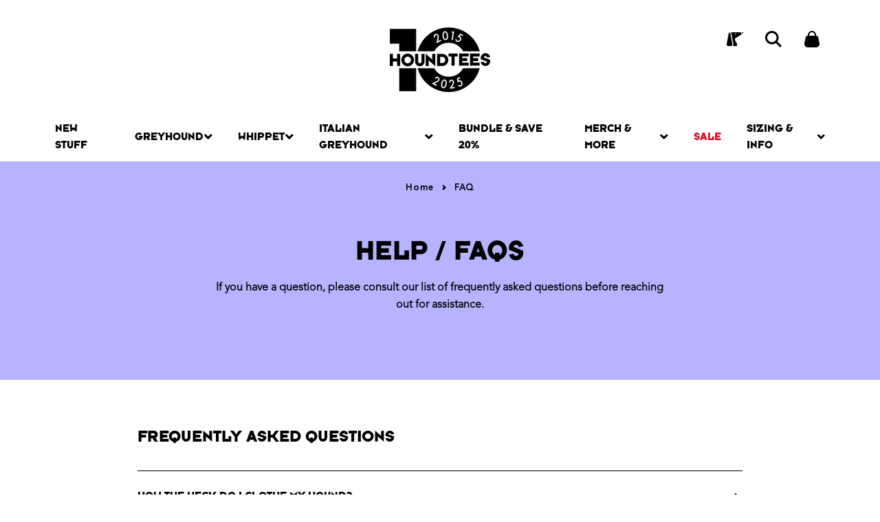

--- FILE ---
content_type: text/css
request_url: https://houndtees.com.au/cdn/shop/t/40/assets/global.css?v=74442590853117536521766038537
body_size: 309
content:
.header__nav .nav-text-link{font-size:1.6rem;font-style:normal;font-weight:500;line-height:2.4rem;text-transform:uppercase}.header__utils-link .cart-count-badge{font-size:1.4rem;color:#fff;font-style:normal;font-weight:700;line-height:.8rem;text-transform:uppercase}.locale-selectors__container,.hidden{display:none}.section-insta-feed{background-color:#ff8e9b;width:100%;padding:9.6rem var(--page-gutter);margin:0 auto;position:relative}#insta-feed{width:100%}.section-insta-feed #insta-feed>h2{margin-bottom:3.2rem;margin-top:0}#insta-feed>h2{font-family:var(--font-heading-family);font-size:4rem;font-style:normal;font-weight:500;line-height:3.6rem;text-transform:uppercase}.link-instafeed{font-family:var(--font-heading-family);font-size:1.6rem;font-style:normal;font-weight:500;line-height:2.4rem;text-transform:uppercase;display:flex;align-items:center;border-bottom:.2rem solid currentColor;max-width:28rem}.link-instafeed svg{margin-left:2.4rem}@media screen and (min-width: 750px){.hidden-desktop{display:none}}@media screen and (min-width: 1023px){.link-instafeed{position:absolute;right:8.5rem;top:10.6rem;z-index:2}}@media screen and (max-width: 749px){.hidden-mobile{display:none}#insta-feed>h2{font-size:2.4rem;line-height:2rem}}@media screen and (max-width: 1022px){.section-insta-feed{padding:4.8rem var(--page-gutter);display:flex;flex-direction:column-reverse}.link-instafeed{margin-top:2.4rem;max-width:26.5rem}}.main-page__title.h1{text-align:center;display:flex;justify-content:center;align-items:center}.collection-grid-container .card-product .relative{overflow:hidden}.card-product__layout--standard .card-product__overlay-content{display:none!important}@media (max-width: 749px){.drawer__button.facets__actions-button{position:relative;animation:filters-bf-pop 2.4s ease-in-out infinite;transform-origin:center}.drawer__button.facets__actions-button:after{content:"";position:absolute;top:-4px;right:-4px;bottom:-4px;left:-4px;border-radius:inherit;border:2px solid currentColor;opacity:0;pointer-events:none;animation:filters-bf-ring 2.4s ease-out infinite}}@keyframes filters-bf-pop{0%,60%,to{transform:scale(1);box-shadow:0 0 #0000}65%{transform:scale(1.1) translateY(-2px);box-shadow:0 10px 24px #00000059}72%{transform:scale(.96)}80%{transform:scale(1.05)}}@keyframes filters-bf-ring{0%,60%{transform:scale(.9);opacity:0}65%{transform:scale(1);opacity:.9}to{transform:scale(1.45);opacity:0}}.drawer__utils-link{font-family:var(--font-heading-family);background:#000;color:#fff;border-radius:99px;font-size:2.1rem;font-style:normal;font-weight:700;line-height:2.4rem;text-transform:uppercase;border:.2rem solid #FFF;box-shadow:.4rem .6rem 0 .1rem #000;padding-left:4.9rem;padding-right:4.9rem;padding-top:15px;padding-bottom:15px;min-width:auto}@media (max-width: 989px){body:has(#header.menu-open) .sticky-footer-menu{display:none!important}}@media only screen and (max-width: 768px){.drawer__row--gutter-lg{padding-bottom:0!important}}
/*# sourceMappingURL=/cdn/shop/t/40/assets/global.css.map?v=74442590853117536521766038537 */


--- FILE ---
content_type: text/css
request_url: https://houndtees.com.au/cdn/shop/t/40/assets/component-cart-drawer.css?v=133969687760264460241765353618
body_size: 416
content:
.cart-drawer__overlay{background-color:#00000080;width:100%;height:100%;position:fixed;top:0;left:0;z-index:var(--z-header);opacity:0;visibility:hidden;transition:opacity var(--duration-default),visibility var(--duration-default)}.cart-drawer__overlay:empty{display:block}.cart-drawer__inner{background-color:var(--color-body-background);display:flex;flex-direction:column;width:36rem;max-width:100%;height:var(--viewport-height, 100vh);padding-top:4.8rem;position:fixed;right:0;top:0;z-index:var(--z-header);transform:translate(100%);opacity:0;visibility:hidden;transition:opacity var(--duration-default),transform var(--duration-default),visibility var(--duration-default);overflow-y:auto}.cart-drawer__head{padding:2.4rem 2.4rem 3.2rem}.cart-drawer__close{color:var(--color-link-text);background:none;width:4.8rem;padding:0;border:none;border-radius:0;cursor:pointer;position:unset;top:0;margin-left:2.4rem;z-index:2}.cart-drawer__close svg{display:block;width:100%;height:100%}.cart-drawer__inner .cart-drawer__title{margin:0;font-size:2.4rem;font-style:normal;font-weight:500;line-height:2rem}.cart-drawer__title,.cart-drawer__empty-text,.cart-drawer__summary-total{color:var(--color-heading-text);text-transform:uppercase}.cart-drawer__empty{padding-top:3.2rem;border-top:.1rem solid var(--color-border-elements)}.cart-drawer__empty-text{letter-spacing:0;margin:0 0 2.4rem}.cart-drawer__body{display:flex;flex-direction:column;flex:1;padding:0 2.4rem 2.4rem}.cart-drawer__summary-discounts{font-size:var(--font-size-static-medium);margin:1.2rem 0 0}.cart-drawer__summary-discounts svg{color:var(--color-heading-text-default)}.cart-drawer__summary-discounts svg,.cart-drawer__summary-discounts span{display:inline;vertical-align:middle}.cart-drawer__summary{padding:3.2rem 0 0}.cart-drawer__summary-total{letter-spacing:0;display:flex;align-items:center;justify-content:space-between;margin:0 0 1.6rem}.cart-drawer__summary-actions{margin-bottom:2.4rem}.cart-drawer__summary-actions button+a{margin-top:1.6rem;background-color:#fff;color:#000;border-color:#000}.cart-drawer__summary-actions button+a svg path{stroke:#000}.cart-drawer__summary-tax{color:var(--color-body-text);font-size:var(--font-size-static-medium);margin:0;font-family:var(--font-body-family);font-style:normal;font-weight:800;line-height:2rem}.cart-drawer__summary-tax a{color:currentColor}.cart-drawer__bar{margin-bottom:2.4rem}cart-drawer-items{display:block;position:relative}.cart-drawer__spinner{position:absolute;top:0;left:0;display:flex;justify-content:center;align-items:center;width:100%;height:100%;background-color:var(--color-body-background-transparent-50);z-index:2;opacity:0;visibility:hidden;will-change:opacity,visibility;transition:opacity var(--duration-default),visibility var(--duration-default)}cart-drawer-items.is-loading .cart-drawer__spinner{opacity:1;visibility:visible}.cart-drawer__recommendations{margin-top:4rem}.cart-drawer__recommendations .swiper{margin:0 -2.4rem;padding:0 2.4rem}.is-visible .cart-drawer__overlay,.is-visible .cart-drawer__inner{opacity:1;visibility:visible}.is-visible .cart-drawer__inner{transform:translate(0)}.cart-drawer .cart-summary__button{width:100%}.cart-drawer__form .quantity__wrapper{padding:.7rem 1.4rem}.cart-drawer--section .section__title{margin-top:3.2rem;font-size:1.8rem;font-style:normal;font-weight:500;line-height:2rem}@media screen and (min-width: 750px){.cart-drawer--section .section__head{margin-bottom:2.4rem}.cart-drawer--section .card-product-slider__buttons>:not(.swiper-button-lock){margin-top:0}}@media screen and (min-width: 990px){.cart-drawer__close{width:6.4rem;margin-left:4.8rem}.cart-drawer__empty{padding-top:4rem}.cart-drawer__head{padding:4rem 4.8rem 4.8rem}.cart-drawer__inner{width:44.8rem}.cart-drawer__body{padding:0 4.8rem 2.4rem}.cart-drawer__recommendations .swiper{margin:0 -4.8rem;padding:0 4.8rem}.cart-drawer .cart-item+.cart-item{margin-top:2.4rem}.cart-drawer__summary{padding:4.8rem 0 0}}@media screen and (min-width: 1440px){.cart-drawer--section .card-product{min-height:auto}}@media screen and (max-width: 768px){.cart-drawer__inner{padding-top:2.4rem}.cart-drawer__head{padding-bottom:2.4rem}.cart-drawer__inner .cart-drawer__title{font-size:1.6rem;line-height:1.4rem}.full-unstyled-link{font-size:1.4rem;line-height:1.4rem}.cart-item__title{margin-bottom:.8rem}.template--cart .cart{padding-bottom:4.8rem}}@media screen and (max-width: 749px){.cart-drawer--section .swiper-horizontal>.swiper-pagination-bullets,.cart-drawer--section .swiper-pagination-bullets.swiper-pagination-horizontal,.cart-drawer--section .swiper-pagination-custom,.cart-drawer--section .swiper-pagination-fraction{bottom:10px}.cart-drawer--section .section__title{font-size:1.6rem}}
/*# sourceMappingURL=/cdn/shop/t/40/assets/component-cart-drawer.css.map?v=133969687760264460241765353618 */


--- FILE ---
content_type: text/css
request_url: https://houndtees.com.au/cdn/shop/t/40/assets/page-banner.css?v=17119416273310083061765353637
body_size: -301
content:
.template--list-collections .page-banner{padding:var(--section-vertical-padding) 0}.page-banner{background-color:var(--color-body-background);padding:4rem 0 3.2rem}.page-banner--padding-lg-mobile{padding:6.4rem 0}.page-banner__title{color:var(--color-heading-text);margin:0}.page-banner__entry{color:var(--color-body-text);margin:1.6rem 0 0}.page-banner__entry p:last-child{margin-bottom:0}.page-banner__entry p:first-child{margin-top:0}@media screen and (min-width: 750px){.template--list-collections .page-banner{padding:3.2rem 0 9rem}.template--faq .page-banner__entry{max-width:66rem;margin-left:auto;margin-right:auto}.page-banner{padding:3.2rem 0 9.6rem}.page-banner__breadcrumbs ul{justify-content:center}.page-banner__breadcrumbs+.page-banner__title{margin-top:6.4rem}.page-banner__title:first-child:not(:only-child){margin-top:3.2rem}.page-banner__entry{margin:2.4rem 0 0}}@media screen and (min-width: 990px){.page-banner__breadcrumbs--spacing-lg+.page-banner__title{margin-top:8.5rem}}
/*# sourceMappingURL=/cdn/shop/t/40/assets/page-banner.css.map?v=17119416273310083061765353637 */


--- FILE ---
content_type: text/css
request_url: https://houndtees.com.au/cdn/shop/t/40/assets/section-accordions.css?v=141603649248005692621765353645
body_size: -213
content:
.accordions{padding:4.8rem 0}.accordions__title{margin:0 0 3.2rem}section .accordions__title{font-size:4rem;font-weight:500;line-height:3.6rem;text-transform:uppercase}.template--faq section .accordions__title{font-size:2.4rem}.accordions__title:last-child{margin-bottom:0}.accordion__button{display:flex;align-items:center;justify-content:space-between;text-decoration:underline solid transparent .1rem;text-underline-offset:.3rem;text-transform:uppercase;transition:text-decoration-color var(--duration-default)}.accordion__section{padding:2.4rem 0;border-bottom:.1rem solid var(--color-border-elements)}.accordion__section:first-child{border-top:.1rem solid var(--color-border-elements)}.accordion__section:last-child{border-bottom:.1rem solid var(--color-border-elements)}.accordion__icon{margin-left:1.6rem;pointer-events:none}.accordion__icon svg{width:2rem;height:2rem;transform:rotate(0);transition:transform var(--duration-default)}.accordion__section.is-active .accordion__icon svg,html.no-js .accordion__section[open] .accordion__icon svg{transform:rotate(180deg)}.accordion__body-inner{padding-top:2.4rem;font-family:var(--font-body-family);font-size:1.6rem;font-style:normal;line-height:2.4rem}.accordion__body p{margin:0 0 1.6rem}.accordion__body p:last-child{margin-bottom:0}@media (hover: hover){.accordion__button:hover{text-decoration-color:currentColor}}@media screen and (min-width: 990px){.accordions__title,.template--faq .accordions__title{margin-bottom:3.2rem}.accordion__icon{margin-left:3.2rem;pointer-events:none}.accordions{padding:6.4rem 0 var(--section-vertical-padding)}.accordion__body p{margin-bottom:3rem}.accordions.section .container--narrow{max-width:104rem}}@media screen and (max-width: 768px){.section .accordions__title{font-size:2.4rem;line-height:2rem;margin-bottom:2.4rem}.accordion__section{padding:1.6rem 0}.accordion__button,.accordion__body-inner{font-size:1.6rem}}
/*# sourceMappingURL=/cdn/shop/t/40/assets/section-accordions.css.map?v=141603649248005692621765353645 */


--- FILE ---
content_type: text/css
request_url: https://houndtees.com.au/cdn/shop/t/40/assets/component-predictive-search.css?v=79039144091986969241765353623
body_size: 33
content:
.predictive-search__results{margin-top:3.2rem}.predictive-search__message{text-align:center}.predictive-search__message p{font-size:var(--font-size-static-medium)}.predictive-search__row{margin-bottom:2.2rem}.predictive-search__row:last-child{margin-bottom:0}.predictive-search__title{font-family:var(--font-heading-family);color:var(--color-body-text);font-size:var(--font-size-static-medium);line-height:var(--line-height-medium);letter-spacing:var(--letter-spacing-small);text-transform:uppercase;font-weight:500;margin:0 0 1.6rem}.predictive-search__links{width:max-content;color:var(--color-heading-text);font-size:var(--font-size-static-medium);line-height:var(--line-height-small);letter-spacing:var(--letter-spacing-small);text-transform:uppercase}.predictive-search__links-item+.predictive-search__links-item{margin-top:.8rem}.predictive-search__links-link{display:block;transition:color var(--duration-default);font-family:var(--font-body-family);font-size:var(--font-size-medium);font-style:normal;font-weight:800;line-height:var(--line-height-large)rem;text-transform:capitalize}.predictive-search__links-link mark{color:var(--color-heading-text);background-color:var(--color-image-background)}.predictive-search__grid{display:grid;align-items:flex-start;grid-template-columns:repeat(2,1fr);gap:2.4rem .2rem}.predictive-search__grid .card-product{min-height:unset}.predictive-search__grid .card--product-vendor{color:#fff;font-size:1.4rem}.drawer .predictive-search__grid p{margin:0 0 1.6rem}.predictive-search__card-product .card-product__content{padding-top:2.4rem;padding-left:1.6rem;padding-right:1.6rem}.predictive-search__card-product .card-product__title{font-size:calc(var(--font-heading-scale) * 1.6rem)}.predictive-search__link{display:block;width:fit-content;margin:0 auto}button.predictive-search__link{border:.2rem solid #000000;box-shadow:var(--box-shadow-button);color:#000;text-transform:uppercase;display:flex;justify-content:space-between;align-items:center;padding-left:2.4rem;padding-right:2.4rem;max-width:34.6rem;font-size:1.6rem;font-weight:500;width:100%}button.predictive-search__link svg{margin-left:5.4rem}button.predictive-search__link:hover svg path,button.predictive-search__link svg path{stroke:#000}button.predictive-search__link:before,button.predictive-search__link:hover:before{display:none}@media (hover: hover){.predictive-search__links-link:hover{color:var(--color-body-text)}button.predictive-search__link:hover{border-color:#000}.predictive-search__card-product:hover .card-product__media{opacity:1}}@media screen and (min-width: 750px){.predictive-search__grid{grid-template-columns:repeat(3,1fr)}}@media screen and (min-width: 990px){.predictive-search__results{margin-top:4.8rem}.predictive-search__row{margin-bottom:4.8rem}.predictive-search__grid{grid-template-columns:repeat(2,1fr);row-gap:1.6rem}.predictive-search__links{font-family:var(--font-heading-family);line-height:1.15;letter-spacing:normal;text-transform:none}}@media screen and (max-width: 767px){.predictive-search__card-product .card-product__content{padding-top:1.6rem}.predictive-search__grid .card--product-vendor,.predictive-search__card-product .card-product__title{font-size:1.3rem}.predictive-search__card-product .card-product__title{line-height:1.8rem}}
/*# sourceMappingURL=/cdn/shop/t/40/assets/component-predictive-search.css.map?v=79039144091986969241765353623 */


--- FILE ---
content_type: image/svg+xml
request_url: https://houndtees.com.au/cdn/shop/files/MERCH_ETC_4.svg?v=1749785792&width=120
body_size: 191284
content:
<svg version="1.2" preserveAspectRatio="xMidYMid meet" height="1080" viewBox="0 0 810 809.999993" zoomAndPan="magnify" width="1080" xmlns:xlink="http://www.w3.org/1999/xlink" xmlns="http://www.w3.org/2000/svg"><defs><clipPath id="d1e1be00b7"><path d="M 134.191406 134.191406 L 671 134.191406 L 671 810 L 134.191406 810 Z M 134.191406 134.191406"></path></clipPath></defs><g id="4b3738800d"><rect style="fill:#ffffff;fill-opacity:1;stroke:none;" height="809.999993" y="0" width="810" x="0"></rect><rect style="fill:#fb954c;fill-opacity:1;stroke:none;" height="809.999993" y="0" width="810" x="0"></rect><g clip-path="url(#d1e1be00b7)" clip-rule="nonzero"><g transform="matrix(0.919521,0,0,0.918835,134.191403,134.191429)" mask="url(#455f07112a)"><image preserveAspectRatio="xMidYMid meet" height="884" xlink:href="[data-uri]" width="584"></image><mask id="455f07112a"><g transform="matrix(1,0,0,1,0,0)"><image preserveAspectRatio="xMidYMid meet" height="884" xlink:href="[data-uri]" width="584"></image></g></mask></g></g></g></svg>

--- FILE ---
content_type: image/svg+xml
request_url: https://houndtees.com.au/cdn/shop/files/MERCH_ETC_6.svg?v=1749785846&width=480
body_size: 226627
content:
<svg version="1.2" preserveAspectRatio="xMidYMid meet" height="1080" viewBox="0 0 810 809.999993" zoomAndPan="magnify" width="1080" xmlns:xlink="http://www.w3.org/1999/xlink" xmlns="http://www.w3.org/2000/svg"><defs></defs><g id="59d8905d85"><rect style="fill:#ffffff;fill-opacity:1;stroke:none;" height="809.999993" y="0" width="810" x="0"></rect><rect style="fill:#bdbafe;fill-opacity:1;stroke:none;" height="809.999993" y="0" width="810" x="0"></rect><g transform="matrix(0.93125,0,0,0.93125,69.575983,69.575992)" mask="url(#fec5c04333)"><image preserveAspectRatio="xMidYMid meet" height="720" xlink:href="[data-uri]" width="720"></image><mask id="fec5c04333"><g><image preserveAspectRatio="xMidYMid meet" height="720" xlink:href="[data-uri]" width="720"></image></g></mask></g></g></svg>

--- FILE ---
content_type: text/javascript
request_url: https://houndtees.com.au/cdn/shop/t/40/assets/klaviyo-bis-init.js?v=153244818026693898361765353632
body_size: 1299
content:
window.klaviyo=window.klaviyo||[],window.klaviyo.init({account:"VT8BKk",platform:"shopify",list:"Si7iX9"}),window.klaviyo.enable("backinstock",{trigger:{product_page_text:"NOTIFY ME WHEN RESTOCKED",product_page_class:"button bis-button"},modal:{headline:"GET NOTIFIED",body_content:"Enter your email to be notified when {product_name} restocks.",email_field_label:"Email",button_label:"Notify me",subscription_success_label:"Thanks! We will email you when it is back in stock.",newsletter_subscribe_label:"Leave this ticked to receive notifications when this product is back in stock."}}),function(){var once=!1,obs=new MutationObserver(function(){if(!once){var modal=document.querySelector(".klaviyo_modal"),overlay=document.querySelector(".klaviyo_modal_bg");modal&&modal.classList.add("bis-modal"),overlay&&overlay.classList.add("bis-overlay"),(modal||overlay)&&(once=!0)}});obs.observe(document.documentElement,{childList:!0,subtree:!0}),document.addEventListener("click",function(e){e.target&&e.target.closest(".klaviyo-bis-trigger, .bis-button")&&setTimeout(function(){var modal=document.querySelector(".klaviyo_modal"),overlay=document.querySelector(".klaviyo_modal_bg");modal&&modal.classList.add("bis-modal"),overlay&&overlay.classList.add("bis-overlay")},50)})}(),function(){function injectIntoIframe(){var iframe=document.getElementById("klaviyo-bis-iframe");if(!iframe)return!1;var doc;try{doc=iframe.contentDocument||iframe.contentWindow&&iframe.contentWindow.document}catch(e){return!0}if(!doc||!doc.head||!doc.body||!doc.querySelector("#klaviyo-bis-modal"))return!1;var css='\n/* 1) Submit button look and white text */\n#klaviyo-bis-modal .control-group.submit-container > button.btn.btn-success.btn-lg.col-xs-12{\n  color:#fff !important;\n  -webkit-text-fill-color:#fff !important;\n  background:#000 !important;\n  border-color:#000 !important;\n  text-transform:uppercase;\n  border-radius:50px !important;\n  font-family: var(--font-heading-family, "Avenir Next", sans-serif);\n  font-size:1.6rem; font-weight:700; line-height:2.4rem;\n  transition: all .3s ease-in-out .2s;\n}\n#klaviyo-bis-modal .control-group.submit-container > button.btn.btn-success.btn-lg.col-xs-12:hover{\n  transform: translate(-.2rem, -.2rem);\n  box-shadow: .6rem .8rem 0 .1rem #000;\n}\n#klaviyo-bis-modal .control-group.submit-container > button.btn.btn-success.btn-lg.col-xs-12:active{\n  transform: translate(0,0);\n  box-shadow: .2rem .3rem 0 0 #000;\n}\n\n/* 2) Email input radius 40px */\n#klaviyo-bis-modal input.form-control.input-lg{\n  border:.2rem solid #000 !important;\n  border-radius:40px !important;\n  height:auto; min-height:46px; padding:1rem 1.2rem;\n  font-size:1.6rem; line-height:2.4rem;\n}\n\n/* 3) Centre modal on mobile with 30vh top padding */\n#klaviyo-bis-modal.in{ height:100% !important; }\n@media (max-width: 767px){\n  #klaviyo-bis-modal{\n    display:block !important;\n    padding:30vh 16px 10vh !important;\n    box-sizing:border-box !important;\n  }\n  #klaviyo-bis-modal #container{\n    margin-top:0 !important;\n    margin-left:auto !important; margin-right:auto !important;\n  }\n}\n\n/* 4) Heading uses TypefaceSix */\n#klaviyo-bis-modal .modal-title{\n  font-family: "TypefaceSix", var(--font-heading-family, "Avenir Next"), sans-serif !important;\n  font-weight:700; text-transform:uppercase;\n}\n\n/* 5) Close button black */\n#klaviyo-bis-modal .close{ color:#000 !important; }\n\n/* 6) Add 10px margin to the container and keep your border/shadow */\n#klaviyo-bis-modal #container{\n  margin:10px auto !important;\n  border:.2rem solid #000; box-shadow:.4rem .6rem 0 .1rem #000;\n}\n\n/* 7) Success banner: black with white text and link */\n#klaviyo-bis-modal .alert-success{\n  background-color:#000 !important; font-size:16px !important; font-weight:500 !important;\n  border-color:#fff !important; color:#fff !important;\n}\n#klaviyo-bis-modal .alert-success a{ color:#fff !important; font-weight:700 !important; text-decoration:underline; }\n#klaviyo-bis-modal .alert.alert-success{\n  background-color:#000 !important; border-color:#fff !important; color:#fff !important;\n}\n#klaviyo-bis-modal .alert.alert-success a{ color:#fff !important; font-weight:700 !important; }\n\n/* 8) Show and style the newsletter opt-in */\n#newsletter_subscription{ display:block !important; margin-top:12px !important; }\n#subscribe_for_newsletter{ accent-color:#000; width:18px; height:18px; }\n#klaviyo-bis-modal label[for="subscribe_for_newsletter"]{ font-size:14px !important; }\n\n/* Optional, ensure dark overlay if their CSS glitches */\nbody.fadein{ background: rgba(0,0,0,0.65) !important; }\n',style=doc.getElementById("bis-iframe-styles");style||(style=doc.createElement("style"),style.id="bis-iframe-styles",style.type="text/css",doc.head.appendChild(style)),style.textContent=css;var cbWrap=doc.getElementById("newsletter_subscription"),cb=doc.getElementById("subscribe_for_newsletter");cbWrap&&(cbWrap.style.display="block");var label=doc.querySelector('label[for="subscribe_for_newsletter"]');if(cb){var toggleSubmit2=function(){submitBtn&&(cb.checked?(submitBtn.removeAttribute("disabled"),err.style.display="none"):submitBtn.setAttribute("disabled","disabled"))},toggleSubmit=toggleSubmit2;cb.checked=!0,cb.required=!0,cb.setAttribute("aria-required","true"),label&&(label.textContent="You must tick this to receive notifications when this product is back in stock.");var err=doc.getElementById("bis-optin-error");err||(err=doc.createElement("div"),err.id="bis-optin-error",err.style.cssText="display:none;color:#C72E2F;font-size:13px;margin-top:8px;",label&&label.parentNode?label.parentNode.appendChild(err):cbWrap&&cbWrap.appendChild(err));var form=doc.querySelector("#klaviyo-bis-modal form"),submitBtn=doc.querySelector('#klaviyo-bis-modal .submit-container button[type="submit"]');cb.addEventListener("change",toggleSubmit2),toggleSubmit2(),form&&form.addEventListener("submit",function(e){cb.checked||(e.preventDefault(),e.stopPropagation(),err.textContent="Please tick the box to receive notifications.",err.style.display="block",submitBtn&&submitBtn.removeAttribute("disabled"))})}return!0}document.addEventListener("click",function(e){if(e.target&&e.target.closest(".klaviyo-bis-trigger, .bis-button"))var tries=0,iv=setInterval(function(){tries++,(injectIntoIframe()||tries>60)&&clearInterval(iv)},100)});var mo=new MutationObserver(function(){injectIntoIframe()});mo.observe(document.documentElement,{childList:!0,subtree:!0})}();
//# sourceMappingURL=/cdn/shop/t/40/assets/klaviyo-bis-init.js.map?v=153244818026693898361765353632
